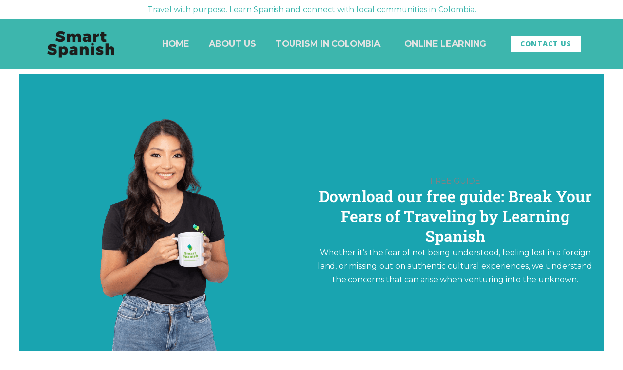

--- FILE ---
content_type: text/css
request_url: https://smartspanishcamp.com/wp-content/uploads/elementor/css/post-2457.css?ver=1751627393
body_size: 80
content:
.elementor-2457 .elementor-element.elementor-element-9fb8eac{--display:flex;}.elementor-2457 .elementor-element.elementor-element-379a5b8{--display:flex;--flex-direction:row;--container-widget-width:initial;--container-widget-height:100%;--container-widget-flex-grow:1;--container-widget-align-self:stretch;--flex-wrap-mobile:wrap;}.elementor-2457 .elementor-element.elementor-element-379a5b8:not(.elementor-motion-effects-element-type-background), .elementor-2457 .elementor-element.elementor-element-379a5b8 > .elementor-motion-effects-container > .elementor-motion-effects-layer{background-color:#19A4B0;}.elementor-2457 .elementor-element.elementor-element-452cf78{--display:flex;--justify-content:flex-end;}.elementor-2457 .elementor-element.elementor-element-bcb29d2{--display:flex;--justify-content:center;}.elementor-2457 .elementor-element.elementor-element-4ad6220{text-align:center;}.elementor-2457 .elementor-element.elementor-element-1c12c06{text-align:center;}.elementor-2457 .elementor-element.elementor-element-1c12c06 .elementor-heading-title{font-family:"Roboto Slab", Sans-serif;font-size:2rem;font-weight:600;color:var( --e-global-color-astglobalcolor5 );}.elementor-2457 .elementor-element.elementor-element-1160bd4{text-align:center;color:var( --e-global-color-astglobalcolor5 );}

--- FILE ---
content_type: text/css
request_url: https://smartspanishcamp.com/wp-content/uploads/elementor/css/post-2517.css?ver=1751558794
body_size: 492
content:
.elementor-2517 .elementor-element.elementor-element-f34df49{--display:flex;--flex-direction:column;--container-widget-width:100%;--container-widget-height:initial;--container-widget-flex-grow:0;--container-widget-align-self:initial;--flex-wrap-mobile:wrap;}.elementor-2517 .elementor-element.elementor-element-c36841e{text-align:center;}.elementor-2517 .elementor-element.elementor-element-c36841e .elementor-heading-title{font-size:1rem;color:var( --e-global-color-410eeb3 );}.elementor-2517 .elementor-element.elementor-element-a8e96d5{--display:flex;--flex-direction:row;--container-widget-width:initial;--container-widget-height:100%;--container-widget-flex-grow:1;--container-widget-align-self:stretch;--flex-wrap-mobile:wrap;}.elementor-2517 .elementor-element.elementor-element-a8e96d5:not(.elementor-motion-effects-element-type-background), .elementor-2517 .elementor-element.elementor-element-a8e96d5 > .elementor-motion-effects-container > .elementor-motion-effects-layer{background-color:var( --e-global-color-410eeb3 );}.elementor-2517 .elementor-element.elementor-element-ae94709{--display:flex;--min-height:0px;--flex-direction:row;--container-widget-width:calc( ( 1 - var( --container-widget-flex-grow ) ) * 100% );--container-widget-height:100%;--container-widget-flex-grow:1;--container-widget-align-self:stretch;--flex-wrap-mobile:wrap;--justify-content:flex-start;--align-items:center;}.elementor-2517 .elementor-element.elementor-element-ae94709.e-con{--flex-grow:0;--flex-shrink:0;}.elementor-2517 .elementor-element.elementor-element-58838d6{width:var( --container-widget-width, 23.608% );max-width:23.608%;--container-widget-width:23.608%;--container-widget-flex-grow:0;}.elementor-2517 .elementor-element.elementor-element-58838d6 > .elementor-widget-container{margin:0px 0px 0px 0px;padding:0px 0px 0px 0px;}.elementor-2517 .elementor-element.elementor-element-58838d6.elementor-element{--align-self:flex-start;--order:-99999 /* order start hack */;--flex-grow:0;--flex-shrink:0;}.elementor-2517 .elementor-element.elementor-element-58838d6 img{width:50%;max-width:100%;height:100%;object-fit:contain;object-position:center center;opacity:1;}.elementor-2517 .elementor-element.elementor-element-53bef58.elementor-element{--flex-grow:0;--flex-shrink:0;}.elementor-2517 .elementor-element.elementor-element-53bef58 .elementor-menu-toggle{margin:0 auto;}.elementor-2517 .elementor-element.elementor-element-53bef58 .elementor-nav-menu .elementor-item{font-size:1.1rem;font-weight:600;text-transform:uppercase;}.elementor-2517 .elementor-element.elementor-element-53bef58 .elementor-nav-menu--main .elementor-item{color:var( --e-global-color-3adb482 );fill:var( --e-global-color-3adb482 );}.elementor-2517 .elementor-element.elementor-element-53bef58 .elementor-nav-menu--main .elementor-item:hover,
					.elementor-2517 .elementor-element.elementor-element-53bef58 .elementor-nav-menu--main .elementor-item.elementor-item-active,
					.elementor-2517 .elementor-element.elementor-element-53bef58 .elementor-nav-menu--main .elementor-item.highlighted,
					.elementor-2517 .elementor-element.elementor-element-53bef58 .elementor-nav-menu--main .elementor-item:focus{color:var( --e-global-color-text );fill:var( --e-global-color-text );}.elementor-2517 .elementor-element.elementor-element-53bef58 .elementor-nav-menu--main .elementor-item.elementor-item-active{color:var( --e-global-color-astglobalcolor5 );}@media(max-width:1024px){.elementor-2517 .elementor-element.elementor-element-58838d6{width:var( --container-widget-width, 211.844px );max-width:211.844px;--container-widget-width:211.844px;--container-widget-flex-grow:0;}.elementor-2517 .elementor-element.elementor-element-53bef58{width:var( --container-widget-width, 499.016px );max-width:499.016px;--container-widget-width:499.016px;--container-widget-flex-grow:0;}}@media(max-width:767px){.elementor-2517 .elementor-element.elementor-element-c36841e .elementor-heading-title{font-size:0.9rem;}.elementor-2517 .elementor-element.elementor-element-58838d6{width:var( --container-widget-width, 128.516px );max-width:128.516px;--container-widget-width:128.516px;--container-widget-flex-grow:0;}.elementor-2517 .elementor-element.elementor-element-58838d6 > .elementor-widget-container{padding:0px 0px 0px 0px;}.elementor-2517 .elementor-element.elementor-element-58838d6 img{width:100%;}.elementor-2517 .elementor-element.elementor-element-53bef58{width:var( --container-widget-width, 156.016px );max-width:156.016px;--container-widget-width:156.016px;--container-widget-flex-grow:0;}.elementor-2517 .elementor-element.elementor-element-53bef58 > .elementor-widget-container{padding:0px 0px 0px 0px;}}@media(min-width:768px){.elementor-2517 .elementor-element.elementor-element-ae94709{--content-width:1600px;}}

--- FILE ---
content_type: text/css
request_url: https://smartspanishcamp.com/wp-content/uploads/elementor/css/post-2520.css?ver=1751558794
body_size: 726
content:
.elementor-2520 .elementor-element.elementor-element-a37c2f6{--display:flex;--flex-direction:row;--container-widget-width:initial;--container-widget-height:100%;--container-widget-flex-grow:1;--container-widget-align-self:stretch;--flex-wrap-mobile:wrap;--overlay-opacity:0.08;}.elementor-2520 .elementor-element.elementor-element-a37c2f6:not(.elementor-motion-effects-element-type-background), .elementor-2520 .elementor-element.elementor-element-a37c2f6 > .elementor-motion-effects-container > .elementor-motion-effects-layer{background-color:var( --e-global-color-410eeb3 );}.elementor-2520 .elementor-element.elementor-element-a37c2f6::before, .elementor-2520 .elementor-element.elementor-element-a37c2f6 > .elementor-background-video-container::before, .elementor-2520 .elementor-element.elementor-element-a37c2f6 > .e-con-inner > .elementor-background-video-container::before, .elementor-2520 .elementor-element.elementor-element-a37c2f6 > .elementor-background-slideshow::before, .elementor-2520 .elementor-element.elementor-element-a37c2f6 > .e-con-inner > .elementor-background-slideshow::before, .elementor-2520 .elementor-element.elementor-element-a37c2f6 > .elementor-motion-effects-container > .elementor-motion-effects-layer::before{background-image:url("https://smartspanishcamp.com/wp-content/uploads/2022/11/SMART-SPANISH-Icono-300x300.png");--background-overlay:'';background-position:center center;background-repeat:repeat;}.elementor-2520 .elementor-element.elementor-element-8e06035{--display:flex;}.elementor-2520 .elementor-element.elementor-element-692ac1c{text-align:center;}.elementor-2520 .elementor-element.elementor-element-692ac1c .elementor-heading-title{font-size:1.2rem;color:var( --e-global-color-text );}.elementor-2520 .elementor-element.elementor-element-866b4b9 .elementor-menu-toggle{margin:0 auto;}.elementor-2520 .elementor-element.elementor-element-866b4b9 .elementor-nav-menu--main .elementor-item{color:var( --e-global-color-text );fill:var( --e-global-color-text );padding-top:5px;padding-bottom:5px;}.elementor-2520 .elementor-element.elementor-element-866b4b9 .elementor-nav-menu--main .elementor-item:hover,
					.elementor-2520 .elementor-element.elementor-element-866b4b9 .elementor-nav-menu--main .elementor-item.elementor-item-active,
					.elementor-2520 .elementor-element.elementor-element-866b4b9 .elementor-nav-menu--main .elementor-item.highlighted,
					.elementor-2520 .elementor-element.elementor-element-866b4b9 .elementor-nav-menu--main .elementor-item:focus{color:var( --e-global-color-3adb482 );fill:var( --e-global-color-3adb482 );}.elementor-2520 .elementor-element.elementor-element-866b4b9 .elementor-nav-menu--main .elementor-item.elementor-item-active{color:var( --e-global-color-accent );}.elementor-2520 .elementor-element.elementor-element-5ab6c61{--display:flex;}.elementor-2520 .elementor-element.elementor-element-04c5f7e{--grid-template-columns:repeat(0, auto);--grid-column-gap:5px;--grid-row-gap:0px;}.elementor-2520 .elementor-element.elementor-element-04c5f7e .elementor-widget-container{text-align:center;}.elementor-2520 .elementor-element.elementor-element-04c5f7e .elementor-social-icon{background-color:var( --e-global-color-text );}.elementor-2520 .elementor-element.elementor-element-04c5f7e .elementor-social-icon i{color:var( --e-global-color-0541e52 );}.elementor-2520 .elementor-element.elementor-element-04c5f7e .elementor-social-icon svg{fill:var( --e-global-color-0541e52 );}.elementor-2520 .elementor-element.elementor-element-04c5f7e .elementor-icon{border-radius:25px 25px 25px 25px;}.elementor-2520 .elementor-element.elementor-element-04c5f7e .elementor-social-icon:hover{background-color:var( --e-global-color-0541e52 );}.elementor-2520 .elementor-element.elementor-element-04c5f7e .elementor-social-icon:hover i{color:var( --e-global-color-astglobalcolor5 );}.elementor-2520 .elementor-element.elementor-element-04c5f7e .elementor-social-icon:hover svg{fill:var( --e-global-color-astglobalcolor5 );}.elementor-2520 .elementor-element.elementor-element-b590f20{--display:flex;}.elementor-2520 .elementor-element.elementor-element-fe3b187{text-align:center;}.elementor-2520 .elementor-element.elementor-element-fe3b187 .elementor-heading-title{font-size:1.2rem;color:var( --e-global-color-text );}.elementor-2520 .elementor-element.elementor-element-618da67 .elementor-icon-list-items:not(.elementor-inline-items) .elementor-icon-list-item:not(:last-child){padding-bottom:calc(10px/2);}.elementor-2520 .elementor-element.elementor-element-618da67 .elementor-icon-list-items:not(.elementor-inline-items) .elementor-icon-list-item:not(:first-child){margin-top:calc(10px/2);}.elementor-2520 .elementor-element.elementor-element-618da67 .elementor-icon-list-items.elementor-inline-items .elementor-icon-list-item{margin-right:calc(10px/2);margin-left:calc(10px/2);}.elementor-2520 .elementor-element.elementor-element-618da67 .elementor-icon-list-items.elementor-inline-items{margin-right:calc(-10px/2);margin-left:calc(-10px/2);}body.rtl .elementor-2520 .elementor-element.elementor-element-618da67 .elementor-icon-list-items.elementor-inline-items .elementor-icon-list-item:after{left:calc(-10px/2);}body:not(.rtl) .elementor-2520 .elementor-element.elementor-element-618da67 .elementor-icon-list-items.elementor-inline-items .elementor-icon-list-item:after{right:calc(-10px/2);}.elementor-2520 .elementor-element.elementor-element-618da67 .elementor-icon-list-icon i{color:var( --e-global-color-text );transition:color 0.3s;}.elementor-2520 .elementor-element.elementor-element-618da67 .elementor-icon-list-icon svg{fill:var( --e-global-color-text );transition:fill 0.3s;}.elementor-2520 .elementor-element.elementor-element-618da67{--e-icon-list-icon-size:22px;--icon-vertical-offset:0px;}.elementor-2520 .elementor-element.elementor-element-618da67 .elementor-icon-list-text{color:var( --e-global-color-text );transition:color 0.3s;}.elementor-2520 .elementor-element.elementor-element-bbd8d69 .elementor-icon-list-items:not(.elementor-inline-items) .elementor-icon-list-item:not(:last-child){padding-bottom:calc(10px/2);}.elementor-2520 .elementor-element.elementor-element-bbd8d69 .elementor-icon-list-items:not(.elementor-inline-items) .elementor-icon-list-item:not(:first-child){margin-top:calc(10px/2);}.elementor-2520 .elementor-element.elementor-element-bbd8d69 .elementor-icon-list-items.elementor-inline-items .elementor-icon-list-item{margin-right:calc(10px/2);margin-left:calc(10px/2);}.elementor-2520 .elementor-element.elementor-element-bbd8d69 .elementor-icon-list-items.elementor-inline-items{margin-right:calc(-10px/2);margin-left:calc(-10px/2);}body.rtl .elementor-2520 .elementor-element.elementor-element-bbd8d69 .elementor-icon-list-items.elementor-inline-items .elementor-icon-list-item:after{left:calc(-10px/2);}body:not(.rtl) .elementor-2520 .elementor-element.elementor-element-bbd8d69 .elementor-icon-list-items.elementor-inline-items .elementor-icon-list-item:after{right:calc(-10px/2);}.elementor-2520 .elementor-element.elementor-element-bbd8d69 .elementor-icon-list-icon i{color:var( --e-global-color-text );transition:color 0.3s;}.elementor-2520 .elementor-element.elementor-element-bbd8d69 .elementor-icon-list-icon svg{fill:var( --e-global-color-text );transition:fill 0.3s;}.elementor-2520 .elementor-element.elementor-element-bbd8d69{--e-icon-list-icon-size:22px;--icon-vertical-offset:0px;}.elementor-2520 .elementor-element.elementor-element-bbd8d69 .elementor-icon-list-text{color:var( --e-global-color-text );transition:color 0.3s;}.elementor-2520 .elementor-element.elementor-element-a9ed5c7{--display:flex;--flex-direction:row;--container-widget-width:calc( ( 1 - var( --container-widget-flex-grow ) ) * 100% );--container-widget-height:100%;--container-widget-flex-grow:1;--container-widget-align-self:stretch;--flex-wrap-mobile:wrap;--justify-content:center;--align-items:center;}.elementor-2520 .elementor-element.elementor-element-a9ed5c7:not(.elementor-motion-effects-element-type-background), .elementor-2520 .elementor-element.elementor-element-a9ed5c7 > .elementor-motion-effects-container > .elementor-motion-effects-layer{background-color:var( --e-global-color-0541e52 );}.elementor-2520 .elementor-element.elementor-element-ac08f06{text-align:center;}.elementor-2520 .elementor-element.elementor-element-ac08f06 .elementor-heading-title{font-size:0.9rem;color:var( --e-global-color-text );}